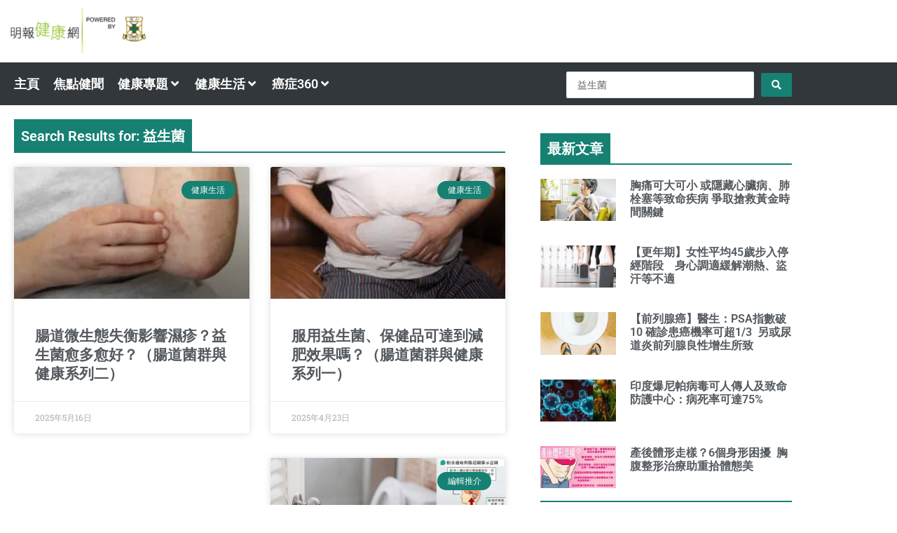

--- FILE ---
content_type: application/javascript; charset=utf-8
request_url: https://fundingchoicesmessages.google.com/f/AGSKWxUmqyv64nBE8UNpb3W79gkiYz12p7QMfYb8083yO_kM09YnriiwZCv-PaF0Eq1bwGfbjuEUkQCqfB4C_JTB_6ijI0t2WL0uVuKLJsTzbSaIkgURl5OLB0w7glU79wB7MV7wI_liZjd47xdaBoHl2urX_OKSaKA6bPR8rOjEg6IzzEeJRl-nr09_kQQ=/_/rightads./expandable_ad?-advertise/.com/doubleclick/.ads5-
body_size: -1282
content:
window['592ada32-98b8-44dc-811b-d10a3dac4b7b'] = true;

--- FILE ---
content_type: text/plain; charset=UTF-8
request_url: https://at.teads.tv/fpc?analytics_tag_id=PUB_21432&tfpvi=&gdpr_status=22&gdpr_reason=220&gdpr_consent=&ccpa_consent=&shared_ids=&sv=d656f4a&
body_size: -86
content:
ZTBhY2ZlODQtZjk3Mi00Y2ZkLTk1YjUtYTJkYWY3NjdkZGEyIy03LTg=